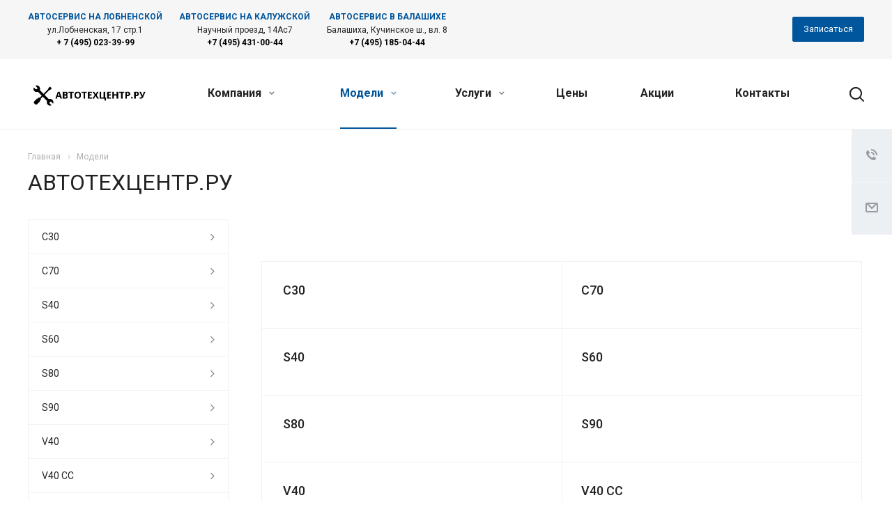

--- FILE ---
content_type: text/html; charset=UTF-8
request_url: https://volvo.autotechcentre.ru/product/
body_size: 18805
content:
<!DOCTYPE html>
<html xmlns="http://www.w3.org/1999/xhtml" xml:lang="ru" lang="ru" class="  ">
	<head>
						<title> АВТОТЕХЦЕНТР.РУ</title>
		<meta name="viewport" content="initial-scale=1.0, width=device-width" />
		<meta name="HandheldFriendly" content="true" />
						<meta name="SKYPE_TOOLBAR" content="SKYPE_TOOLBAR_PARSER_COMPATIBLE" />
		<meta http-equiv="Content-Type" content="text/html; charset=UTF-8" />
<meta name="description" content="АВТОТЕХЦЕНТР.РУ: " />
<link href="/bitrix/js/main/core/css/core.min.css?17237673202854" rel="stylesheet" />

<script data-skip-moving="true">(function(w, d) {var v = w.frameCacheVars = {'CACHE_MODE':'HTMLCACHE','storageBlocks':[],'dynamicBlocks':{'options-block':'d41d8cd98f00','g8YS48':'c99d48126a8a','basket-link1':'d41d8cd98f00','PpQW5T':'d41d8cd98f00'},'AUTO_UPDATE':true,'AUTO_UPDATE_TTL':'120'};var inv = false;if (v.AUTO_UPDATE === false){if (v.AUTO_UPDATE_TTL && v.AUTO_UPDATE_TTL > 0){var lm = Date.parse(d.lastModified);if (!isNaN(lm)){var td = new Date().getTime();if ((lm + v.AUTO_UPDATE_TTL * 1000) >= td){w.frameRequestStart = false;w.preventAutoUpdate = true;return;}inv = true;}}else{w.frameRequestStart = false;w.preventAutoUpdate = true;return;}}var r = w.XMLHttpRequest ? new XMLHttpRequest() : (w.ActiveXObject ? new w.ActiveXObject("Microsoft.XMLHTTP") : null);if (!r) { return; }w.frameRequestStart = true;var m = v.CACHE_MODE; var l = w.location; var x = new Date().getTime();var q = "?bxrand=" + x + (l.search.length > 0 ? "&" + l.search.substring(1) : "");var u = l.protocol + "//" + l.host + l.pathname + q;r.open("GET", u, true);r.setRequestHeader("BX-ACTION-TYPE", "get_dynamic");r.setRequestHeader("BX-CACHE-MODE", m);r.setRequestHeader("BX-CACHE-BLOCKS", v.dynamicBlocks ? JSON.stringify(v.dynamicBlocks) : "");if (inv){r.setRequestHeader("BX-INVALIDATE-CACHE", "Y");}try { r.setRequestHeader("BX-REF", d.referrer || "");} catch(e) {}if (m === "APPCACHE"){r.setRequestHeader("BX-APPCACHE-PARAMS", JSON.stringify(v.PARAMS));r.setRequestHeader("BX-APPCACHE-URL", v.PAGE_URL ? v.PAGE_URL : "");}r.onreadystatechange = function() {if (r.readyState != 4) { return; }var a = r.getResponseHeader("BX-RAND");var b = w.BX && w.BX.frameCache ? w.BX.frameCache : false;if (a != x || !((r.status >= 200 && r.status < 300) || r.status === 304 || r.status === 1223 || r.status === 0)){var f = {error:true, reason:a!=x?"bad_rand":"bad_status", url:u, xhr:r, status:r.status};if (w.BX && w.BX.ready){BX.ready(function() {setTimeout(function(){BX.onCustomEvent("onFrameDataRequestFail", [f]);}, 0);});}else{w.frameRequestFail = f;}return;}if (b){b.onFrameDataReceived(r.responseText);if (!w.frameUpdateInvoked){b.update(false);}w.frameUpdateInvoked = true;}else{w.frameDataString = r.responseText;}};r.send();})(window, document);</script>
<script data-skip-moving="true">(function(w, d, n) {var cl = "bx-core";var ht = d.documentElement;var htc = ht ? ht.className : undefined;if (htc === undefined || htc.indexOf(cl) !== -1){return;}var ua = n.userAgent;if (/(iPad;)|(iPhone;)/i.test(ua)){cl += " bx-ios";}else if (/Android/i.test(ua)){cl += " bx-android";}cl += (/(ipad|iphone|android|mobile|touch)/i.test(ua) ? " bx-touch" : " bx-no-touch");cl += w.devicePixelRatio && w.devicePixelRatio >= 2? " bx-retina": " bx-no-retina";var ieVersion = -1;if (/AppleWebKit/.test(ua)){cl += " bx-chrome";}else if ((ieVersion = getIeVersion()) > 0){cl += " bx-ie bx-ie" + ieVersion;if (ieVersion > 7 && ieVersion < 10 && !isDoctype()){cl += " bx-quirks";}}else if (/Opera/.test(ua)){cl += " bx-opera";}else if (/Gecko/.test(ua)){cl += " bx-firefox";}if (/Macintosh/i.test(ua)){cl += " bx-mac";}ht.className = htc ? htc + " " + cl : cl;function isDoctype(){if (d.compatMode){return d.compatMode == "CSS1Compat";}return d.documentElement && d.documentElement.clientHeight;}function getIeVersion(){if (/Opera/i.test(ua) || /Webkit/i.test(ua) || /Firefox/i.test(ua) || /Chrome/i.test(ua)){return -1;}var rv = -1;if (!!(w.MSStream) && !(w.ActiveXObject) && ("ActiveXObject" in w)){rv = 11;}else if (!!d.documentMode && d.documentMode >= 10){rv = 10;}else if (!!d.documentMode && d.documentMode >= 9){rv = 9;}else if (d.attachEvent && !/Opera/.test(ua)){rv = 8;}if (rv == -1 || rv == 8){var re;if (n.appName == "Microsoft Internet Explorer"){re = new RegExp("MSIE ([0-9]+[\.0-9]*)");if (re.exec(ua) != null){rv = parseFloat(RegExp.$1);}}else if (n.appName == "Netscape"){rv = 11;re = new RegExp("Trident/.*rv:([0-9]+[\.0-9]*)");if (re.exec(ua) != null){rv = parseFloat(RegExp.$1);}}}return rv;}})(window, document, navigator);</script>


<link href="https://fonts.googleapis.com/css?family=Roboto:300italic,400italic,500italic,700italic,400,300,500,700subset=latin,cyrillic-ext"  rel="stylesheet" />
<link href="/bitrix/templates/aspro-allcorp2/css/bootstrap.min.css?172376731788745"  data-template-style="true"  rel="stylesheet" />
<link href="/bitrix/templates/aspro-allcorp2/css/fonts/font-awesome/css/font-awesome.min.css?172376731731000"  data-template-style="true"  rel="stylesheet" />
<link href="/bitrix/templates/aspro-allcorp2/vendor/flexslider/flexslider.min.css?17237673173858"  data-template-style="true"  rel="stylesheet" />
<link href="/bitrix/templates/aspro-allcorp2/css/jquery.fancybox.min.css?17237673173213"  data-template-style="true"  rel="stylesheet" />
<link href="/bitrix/templates/aspro-allcorp2/css/theme-elements.min.css?17237673173471"  data-template-style="true"  rel="stylesheet" />
<link href="/bitrix/templates/aspro-allcorp2/css/theme-responsive.min.css?1723767317703"  data-template-style="true"  rel="stylesheet" />
<link href="/bitrix/templates/aspro-allcorp2/css/print.min.css?172376731710672"  data-template-style="true"  rel="stylesheet" />
<link href="/bitrix/templates/aspro-allcorp2/css/animation/animate.min.css?172376731752789"  data-template-style="true"  rel="stylesheet" />
<link href="/bitrix/templates/aspro-allcorp2/css/animation/animation_ext.min.css?17237673173791"  data-template-style="true"  rel="stylesheet" />
<link href="/bitrix/templates/aspro-allcorp2/css/h1-normal.min.css?1723767317147"  data-template-style="true"  rel="stylesheet" />
<link href="/bitrix/templates/.default/ajax/ajax.min.css?1723767317420"  data-template-style="true"  rel="stylesheet" />
<link href="/bitrix/templates/aspro-allcorp2/css/width-3.min.css?17237673171179"  data-template-style="true"  rel="stylesheet" />
<link href="/bitrix/templates/aspro-allcorp2/css/font-10.min.css?17237673172373"  data-template-style="true"  rel="stylesheet" />
<link href="/bitrix/templates/aspro-allcorp2/components/bitrix/news.list/header_contacts/style.css?1723767311871"  data-template-style="true"  rel="stylesheet" />
<link href="/bitrix/templates/aspro-allcorp2/css/page-title-1.css?1723767317499"  data-template-style="true"  rel="stylesheet" />
<link href="/bitrix/components/bitrix/map.yandex.system/templates/.default/style.css?1723767305666"  data-template-style="true"  rel="stylesheet" />
<link href="/bitrix/templates/aspro-allcorp2/components/bitrix/news.list/map_contacts/style.css?1723767311726"  data-template-style="true"  rel="stylesheet" />
<link href="/bitrix/templates/aspro-allcorp2/styles.css?172376731716415"  data-template-style="true"  rel="stylesheet" />
<link href="/bitrix/templates/aspro-allcorp2/template_styles.css?1723767316359183"  data-template-style="true"  rel="stylesheet" />
<link href="/bitrix/templates/aspro-allcorp2/css/responsive.css?172376731772636"  data-template-style="true"  rel="stylesheet" />
<link href="/bitrix/templates/aspro-allcorp2/themes/9/colors.min.css?172376731619269"  data-template-style="true"  rel="stylesheet" />
<link href="/bitrix/templates/aspro-allcorp2/bg_color/light/bgcolors.min.css?172376731654"  data-template-style="true"  rel="stylesheet" />
<link href="/bitrix/templates/aspro-allcorp2/css/custom.css?17237673173111"  data-template-style="true"  rel="stylesheet" />







<link rel="shortcut icon" href="/favicon.ico?1723767476" type="image/x-icon" />
<link rel="apple-touch-icon" sizes="180x180" href="/include/apple-touch-icon.png" />
<meta property="og:title" content="Volvo - autotechcentre.ru" />
<meta property="og:type" content="website" />
<meta property="og:image" content="https://volvo.autotechcentre.ru:443/logo.png" />
<link rel="image_src" href="https://volvo.autotechcentre.ru:443/logo.png"  />
<meta property="og:url" content="https://volvo.autotechcentre.ru:443/product/" />
<meta property="og:description" content="Компания специализируется на оказании широкого спектра услуг как для корпоративных клиентов так и для частных лиц. Профессионализм и ответственность ключевые преимущества нашей компании." />



					</head>

	<body class="  header_nopacity header_fill_light side_left all_title_2 mheader-v1 footer-v5 fill_bg_n header-v5 title-v1 with_phones">
		<div id="panel"></div>
		
				
						<div id="bxdynamic_options-block_start" style="display:none"></div><div id="bxdynamic_options-block_end" style="display:none"></div>				<div id="bxdynamic_g8YS48_start" style="display:none"></div>



<div id="bxdynamic_g8YS48_end" style="display:none"></div>		


				<div class="visible-lg visible-md title-v1">
			<header class="header_5 long ">
	<div class="top-block">
		<div class="maxwidth-theme header-addresses">
			<div class="top-block-item pull-left">
					<div class="contacts-header">
					<div class="contacts-header-item">
				<div class="contacts-header-item__name">
					Автосервис на Лобненской				</div>
				<div class="contacts-header-item__address">
					ул.Лобненская, 17 стр.1				</div>
									<div class="contacts-header-item__phone">
						<a href="tel:+ 7 (495) 023-39-99">+ 7 (495) 023-39-99</a>
					</div>
							</div>
								<div class="contacts-header-item">
				<div class="contacts-header-item__name">
					Автосервис на Калужской				</div>
				<div class="contacts-header-item__address">
					Научный проезд, 14Ас7				</div>
									<div class="contacts-header-item__phone">
						<a href="tel:+7 (495) 431-00-44">+7 (495) 431-00-44</a>
					</div>
							</div>
								<div class="contacts-header-item">
				<div class="contacts-header-item__name">
					Автосервис в Балашихе				</div>
				<div class="contacts-header-item__address">
					 Балашиха, Кучинское ш., вл. 8				</div>
									<div class="contacts-header-item__phone">
						<a href="tel:+7 (495) 185-04-44">+7 (495) 185-04-44</a>
					</div>
							</div>
												<div class="contacts-header-item"></div>
				</div>
				</div>
			<div class="top-block-item pull-right">
				<div class="inner-table-block">
					<div class="animate-load btn btn-default btn-sm" data-event="jqm" data-param-id="7" data-name="order_from_banner">
						<span>Записаться</span>
					</div>
				</div>
			</div>
		</div>
	</div>
	<div class="logo_and_menu-row full-fill">
		<div class="logo-row">
			<div class="maxwidth-theme">
								<div class="logo-block col-md-2 col-sm-3">
					<div class="logo">
						<a href="/"><img src="/upload/CAllcorp2/9dd/9ddebf165f5cda175bfb9d69ea4e60dc.jpg" alt="autotechcentre.ru" title="autotechcentre.ru" /></a>					</div>
				</div>
								<div class="col-md-10 menu-row">
					<div class="right-icons wide sm pull-right">
												<div class="pull-right">
							<div class="wrap_icon inner-table-block">
								<button class="inline-search-show twosmallfont" title="Поиск">
									<i class="svg inline  svg-inline-search" aria-hidden="true" ><svg xmlns="http://www.w3.org/2000/svg" width="21" height="21" viewBox="0 0 21 21">
  <defs>
    <style>
      .cls-1 {
        fill: #222;
        fill-rule: evenodd;
      }
    </style>
  </defs>
  <path data-name="Rounded Rectangle 106" class="cls-1" d="M1590.71,131.709a1,1,0,0,1-1.42,0l-4.68-4.677a9.069,9.069,0,1,1,1.42-1.427l4.68,4.678A1,1,0,0,1,1590.71,131.709ZM1579,113a7,7,0,1,0,7,7A7,7,0,0,0,1579,113Z" transform="translate(-1570 -111)"/>
</svg>
</i>								</button>
							</div>
						</div>
					</div>
					<div class="menu-only">
						<nav class="mega-menu sliced">
							<div class="table-menu catalog_icons_Y">
		<div class="marker-nav"></div>
		<table>
			<tr>
																			<td class="menu-item unvisible dropdown">
						<div class="wrap">
														<a class="dropdown-toggle" href="https://autotechcentre.ru/company/">
																							Компания								<i class="fa fa-angle-down"></i>
								<div class="line-wrapper"><span class="line"></span></div>
							</a>
															<span class="tail"></span>
								<ul class="dropdown-menu">
																																																	<li class=" count_4  ">
																						<a href="https://autotechcentre.ru/company/" title="О компании">О компании</a>
																					</li>
																																																	<li class=" count_4  ">
																						<a href="https://autotechcentre.ru/company/reviews/" title="Отзывы">Отзывы</a>
																					</li>
																	</ul>
													</div>
					</td>
																			<td class="menu-item unvisible dropdown wide_menu active">
						<div class="wrap">
														<a class="dropdown-toggle" href="/product/">
																							Модели								<i class="fa fa-angle-down"></i>
								<div class="line-wrapper"><span class="line"></span></div>
							</a>
															<span class="tail"></span>
								<ul class="dropdown-menu">
																																																	<li class=" count_4  ">
																						<a href="/product/c30/" title="C30">C30</a>
																					</li>
																																																	<li class=" count_4  ">
																						<a href="/product/c70/" title="C70">C70</a>
																					</li>
																																																	<li class=" count_4  ">
																						<a href="/product/s40/" title="S40">S40</a>
																					</li>
																																																	<li class=" count_4  ">
																						<a href="/product/s60/" title="S60">S60</a>
																					</li>
																																																	<li class=" count_4  ">
																						<a href="/product/s80/" title="S80">S80</a>
																					</li>
																																																	<li class=" count_4  ">
																						<a href="/product/s90/" title="S90">S90</a>
																					</li>
																																																	<li class=" count_4  ">
																						<a href="/product/v40/" title="V40">V40</a>
																					</li>
																																																	<li class=" count_4  ">
																						<a href="/product/v40-cc/" title="V40 CC">V40 CC</a>
																					</li>
																																																	<li class=" count_4  ">
																						<a href="/product/v50/" title="V50">V50</a>
																					</li>
																																																	<li class=" count_4  ">
																						<a href="/product/v60/" title="V60">V60</a>
																					</li>
																																																	<li class=" count_4  ">
																						<a href="/product/v60-cc/" title="V60 CC">V60 CC</a>
																					</li>
																																																	<li class=" count_4  ">
																						<a href="/product/v70/" title="V70">V70</a>
																					</li>
																																																	<li class=" count_4  ">
																						<a href="/product/v90-cc/" title="V90 CC">V90 CC</a>
																					</li>
																																																	<li class=" count_4  ">
																						<a href="/product/xc40/" title="XC40">XC40</a>
																					</li>
																																																	<li class=" count_4  ">
																						<a href="/product/xc60/" title="XC60">XC60</a>
																					</li>
																																																	<li class=" count_4  ">
																						<a href="/product/xc70/" title="XC70">XC70</a>
																					</li>
																																																	<li class=" count_4  ">
																						<a href="/product/xc90/" title="XC90">XC90</a>
																					</li>
																	</ul>
													</div>
					</td>
																			<td class="menu-item unvisible dropdown">
						<div class="wrap">
														<a class="dropdown-toggle" href="/services/">
																							Услуги								<i class="fa fa-angle-down"></i>
								<div class="line-wrapper"><span class="line"></span></div>
							</a>
															<span class="tail"></span>
								<ul class="dropdown-menu">
																																																	<li class=" count_4  ">
																						<a href="/services/diagnostika-volvo/" title="Диагностика">Диагностика</a>
																					</li>
																																																	<li class=" count_4  ">
																						<a href="/services/tehnicheskoe-obsluzhivanie-volvo/" title="Техническое обслуживание">Техническое обслуживание</a>
																					</li>
																																																	<li class=" count_4  ">
																						<a href="/services/remont-generatora-volvo/" title="Ремонт генератора">Ремонт генератора</a>
																					</li>
																																																	<li class=" count_4  ">
																						<a href="/services/remont-kondicionera-volvo/" title="Ремонт кондиционера">Ремонт кондиционера</a>
																					</li>
																																																	<li class=" count_4  ">
																						<a href="/services/remont-gur-volvo/" title="Ремонт ГУР">Ремонт ГУР</a>
																					</li>
																																																	<li class=" count_4  ">
																						<a href="/services/remont-dvigatelya-volvo/" title="Ремонт двигателя">Ремонт двигателя</a>
																					</li>
																																																	<li class=" count_4  ">
																						<a href="/services/remont-transmissii-volvo/" title="Ремонт трансмиссии">Ремонт трансмиссии</a>
																					</li>
																																																	<li class=" count_4  ">
																						<a href="/services/remont-tormoznoy-sistemy-volvo/" title="Ремонт тормозной системы">Ремонт тормозной системы</a>
																					</li>
																																																	<li class=" count_4  ">
																						<a href="/services/remont-podveski-volvo/" title="Ремонт подвески">Ремонт подвески</a>
																					</li>
																																																	<li class=" count_4  ">
																						<a href="/services/remont-rulevogo-upravleniya-volvo/" title="Ремонт рулевого управления">Ремонт рулевого управления</a>
																					</li>
																																																	<li class=" count_4  ">
																						<a href="/services/remont-sistemy-zazhiganiya-volvo/" title="Ремонт системы зажигания">Ремонт системы зажигания</a>
																					</li>
																																																	<li class=" count_4  ">
																						<a href="/services/remont-sistemy-ohlazhdeniya-volvo/" title="Ремонт системы охлаждения">Ремонт системы охлаждения</a>
																					</li>
																																																	<li class=" count_4  ">
																						<a href="/services/remont-startera-volvo/" title="Ремонт стартера">Ремонт стартера</a>
																					</li>
																																																	<li class=" count_4  ">
																						<a href="/services/remont-pechki-volvo/" title="Ремонт печки">Ремонт печки</a>
																					</li>
																																																	<li class=" count_4  ">
																						<a href="/services/remont-vyhlopnoy-sistemy-volvo/" title="Ремонт выхлопной системы">Ремонт выхлопной системы</a>
																					</li>
																																																	<li class=" count_4  ">
																						<a href="/services/remont-scepleniya-volvo/" title="Ремонт сцепления">Ремонт сцепления</a>
																					</li>
																																																	<li class=" count_4  ">
																						<a href="/services/remont-turbiny-volvo/" title="Ремонт турбины">Ремонт турбины</a>
																					</li>
																																																	<li class=" count_4  ">
																						<a href="/services/remont-toplivnoy-sistemy-volvo/" title="Ремонт топливной системы">Ремонт топливной системы</a>
																					</li>
																																																	<li class=" count_4  ">
																						<a href="/services/remont-elektriki-volvo/" title="Ремонт электрики">Ремонт электрики</a>
																					</li>
																																																	<li class=" count_4  ">
																						<a href="/services/skhod-razval-volvo/" title="Сход-развал">Сход-развал</a>
																					</li>
																	</ul>
													</div>
					</td>
																			<td class="menu-item unvisible ">
						<div class="wrap">
														<a class="" href="/price/">
																							Цены								<i class="fa fa-angle-down"></i>
								<div class="line-wrapper"><span class="line"></span></div>
							</a>
													</div>
					</td>
																			<td class="menu-item unvisible ">
						<div class="wrap">
														<a class="" href="https://autotechcentre.ru/info/sales/">
																							Акции								<i class="fa fa-angle-down"></i>
								<div class="line-wrapper"><span class="line"></span></div>
							</a>
													</div>
					</td>
																			<td class="menu-item unvisible ">
						<div class="wrap">
														<a class="" href="https://autotechcentre.ru/contacts/">
																							Контакты								<i class="fa fa-angle-down"></i>
								<div class="line-wrapper"><span class="line"></span></div>
							</a>
													</div>
					</td>
				
				<td class="menu-item dropdown js-dropdown nosave unvisible">
					<div class="wrap">
						<a class="dropdown-toggle more-items" href="#">
							<span>
								<svg xmlns="http://www.w3.org/2000/svg" width="17" height="3" viewBox="0 0 17 3">
								  <defs>
								    <style>
								      .cls-1 {
								        fill-rule: evenodd;
								      }
								    </style>
								  </defs>
								  <path class="cls-1" d="M923.5,178a1.5,1.5,0,1,1-1.5,1.5A1.5,1.5,0,0,1,923.5,178Zm7,0a1.5,1.5,0,1,1-1.5,1.5A1.5,1.5,0,0,1,930.5,178Zm7,0a1.5,1.5,0,1,1-1.5,1.5A1.5,1.5,0,0,1,937.5,178Z" transform="translate(-922 -178)"/>
								</svg>
							</span>
						</a>
						<span class="tail"></span>
						<ul class="dropdown-menu"></ul>
					</div>
				</td>

			</tr>
		</table>
	</div>
																			</nav>
					</div>
				</div>
				<div class="lines"></div>
			</div>
		</div>	</div>
	<div class="line-row"></div>
</header>		</div>

		
					<div id="headerfixed">
				<div class="maxwidth-theme header-contacts-fixed">
					<div class="logo-row v1 row margin0">
						<div class="pull-left">
								<div class="contacts-header">
					<div class="contacts-header-item">
				<div class="contacts-header-item__name">
					Автосервис на Лобненской				</div>
				<div class="contacts-header-item__address">
					ул.Лобненская, 17 стр.1				</div>
									<div class="contacts-header-item__phone">
						<a href="tel:+ 7 (495) 023-39-99">+ 7 (495) 023-39-99</a>
					</div>
							</div>
								<div class="contacts-header-item">
				<div class="contacts-header-item__name">
					Автосервис на Калужской				</div>
				<div class="contacts-header-item__address">
					Научный проезд, 14Ас7				</div>
									<div class="contacts-header-item__phone">
						<a href="tel:+7 (495) 431-00-44">+7 (495) 431-00-44</a>
					</div>
							</div>
								<div class="contacts-header-item">
				<div class="contacts-header-item__name">
					Автосервис в Балашихе				</div>
				<div class="contacts-header-item__address">
					 Балашиха, Кучинское ш., вл. 8				</div>
									<div class="contacts-header-item__phone">
						<a href="tel:+7 (495) 185-04-44">+7 (495) 185-04-44</a>
					</div>
							</div>
												<div class="contacts-header-item"></div>
				</div>
							</div>
						<div class="pull-right">
							<div class="inner-table-block">
								<div class="animate-load btn btn-default btn-sm" data-event="jqm" data-param-id="7" data-name="order_from_banner">
									<span>Записаться</span>
								</div>
							</div>
						</div>
					</div>
				</div>
							</div>
		
		<div id="mobileheader" class="visible-xs visible-sm">
			<div class="mobileheader-v1">
	<div class="burger pull-left">
		<i class="svg inline  svg-inline-burger dark" aria-hidden="true" ><svg xmlns="http://www.w3.org/2000/svg" width="18" height="16" viewBox="0 0 18 16">
  <defs>
    <style>
      .cls-1 {
        fill: #fff;
        fill-rule: evenodd;
      }
    </style>
  </defs>
  <path data-name="Rounded Rectangle 81 copy 2" class="cls-1" d="M330,114h16a1,1,0,0,1,1,1h0a1,1,0,0,1-1,1H330a1,1,0,0,1-1-1h0A1,1,0,0,1,330,114Zm0,7h16a1,1,0,0,1,1,1h0a1,1,0,0,1-1,1H330a1,1,0,0,1-1-1h0A1,1,0,0,1,330,121Zm0,7h16a1,1,0,0,1,1,1h0a1,1,0,0,1-1,1H330a1,1,0,0,1-1-1h0A1,1,0,0,1,330,128Z" transform="translate(-329 -114)"/>
</svg>
</i>		<i class="svg inline  svg-inline-close dark" aria-hidden="true" ><svg id="Close.svg" xmlns="http://www.w3.org/2000/svg" width="16" height="16" viewBox="0 0 16 16">
  <defs>
    <style>
      .cls-1 {
        fill: #222;
        fill-rule: evenodd;
      }
    </style>
  </defs>
  <path id="Rounded_Rectangle_114_copy_3" data-name="Rounded Rectangle 114 copy 3" class="cls-1" d="M334.411,138l6.3,6.3a1,1,0,0,1,0,1.414,0.992,0.992,0,0,1-1.408,0l-6.3-6.306-6.3,6.306a1,1,0,0,1-1.409-1.414l6.3-6.3-6.293-6.3a1,1,0,0,1,1.409-1.414l6.3,6.3,6.3-6.3A1,1,0,0,1,340.7,131.7Z" transform="translate(-325 -130)"/>
</svg>
</i>	</div>
	<div class="logo-block pull-left">
		<div class="logo">
			<a href="/"><img src="/upload/CAllcorp2/9dd/9ddebf165f5cda175bfb9d69ea4e60dc.jpg" alt="autotechcentre.ru" title="autotechcentre.ru" /></a>		</div>
	</div>
	<div class="right-icons pull-right">
		<div class="pull-right">
			<div class="wrap_icon">
				<button class="inline-search-show twosmallfont" title="Поиск">
					<i class="svg inline  svg-inline-search" aria-hidden="true" ><svg xmlns="http://www.w3.org/2000/svg" width="21" height="21" viewBox="0 0 21 21">
  <defs>
    <style>
      .cls-1 {
        fill: #222;
        fill-rule: evenodd;
      }
    </style>
  </defs>
  <path data-name="Rounded Rectangle 106" class="cls-1" d="M1590.71,131.709a1,1,0,0,1-1.42,0l-4.68-4.677a9.069,9.069,0,1,1,1.42-1.427l4.68,4.678A1,1,0,0,1,1590.71,131.709ZM1579,113a7,7,0,1,0,7,7A7,7,0,0,0,1579,113Z" transform="translate(-1570 -111)"/>
</svg>
</i>				</button>
			</div>
		</div>
		<div class="pull-right">
			<div class="wrap_icon wrap_basket">
						<div id="bxdynamic_basket-link1_start" style="display:none"></div><div id="bxdynamic_basket-link1_end" style="display:none"></div>				</div>
		</div>
			</div>
</div>			<div id="mobilemenu" class="leftside">
				<div class="mobilemenu-v2 downdrop scroller">
	<div class="wrap">
			<div class="menu top">
		<ul class="top">
															<li>
					<a class="dark-color parent" href="https://autotechcentre.ru/company/" title="Компания">
						<span>Компания</span>
													<span class="arrow"><i class="svg svg_triangle_right"></i></span>
											</a>
											<ul class="dropdown">
							<li class="menu_back"><a href="" class="dark-color" rel="nofollow"><i class="svg inline  svg-inline-arrow-back" aria-hidden="true" ><svg xmlns="http://www.w3.org/2000/svg" width="17" height="12" viewBox="0 0 17 12">
  <defs>
    <style>
      .rcls-1 {
        fill: #fff;
        fill-rule: evenodd;
      }
    </style>
  </defs>
  <path data-name="Rounded Rectangle 3 copy" class="rcls-1" d="M253.052,4840.24a0.747,0.747,0,0,0,.026.13c0,0.01.014,0.02,0.019,0.03a0.967,0.967,0,0,0,.2.3l4.992,5a1,1,0,0,0,1.414-1.42l-3.287-3.29H269a1.005,1.005,0,0,0,0-2.01H256.416l3.287-3.29a1.006,1.006,0,0,0,0-1.42,0.983,0.983,0,0,0-1.414,0l-4.992,4.99a1.01,1.01,0,0,0-.2.31c0,0.01-.014.01-0.019,0.02a1.147,1.147,0,0,0-.026.14A0.651,0.651,0,0,0,253.052,4840.24Z" transform="translate(-253 -4834)"/>
</svg>
</i>Назад</a></li>
							<li class="menu_title"><a href="https://autotechcentre.ru/company/">Компания</a></li>
																															<li>
									<a class="dark-color" href="https://autotechcentre.ru/company/" title="О компании">
										<span>О компании</span>
																			</a>
																	</li>
																															<li>
									<a class="dark-color" href="https://autotechcentre.ru/company/reviews/" title="Отзывы">
										<span>Отзывы</span>
																			</a>
																	</li>
													</ul>
									</li>
															<li class="selected">
					<a class="dark-color parent" href="/product/" title="Модели">
						<span>Модели</span>
													<span class="arrow"><i class="svg svg_triangle_right"></i></span>
											</a>
											<ul class="dropdown">
							<li class="menu_back"><a href="" class="dark-color" rel="nofollow"><i class="svg inline  svg-inline-arrow-back" aria-hidden="true" ><svg xmlns="http://www.w3.org/2000/svg" width="17" height="12" viewBox="0 0 17 12">
  <defs>
    <style>
      .rcls-1 {
        fill: #fff;
        fill-rule: evenodd;
      }
    </style>
  </defs>
  <path data-name="Rounded Rectangle 3 copy" class="rcls-1" d="M253.052,4840.24a0.747,0.747,0,0,0,.026.13c0,0.01.014,0.02,0.019,0.03a0.967,0.967,0,0,0,.2.3l4.992,5a1,1,0,0,0,1.414-1.42l-3.287-3.29H269a1.005,1.005,0,0,0,0-2.01H256.416l3.287-3.29a1.006,1.006,0,0,0,0-1.42,0.983,0.983,0,0,0-1.414,0l-4.992,4.99a1.01,1.01,0,0,0-.2.31c0,0.01-.014.01-0.019,0.02a1.147,1.147,0,0,0-.026.14A0.651,0.651,0,0,0,253.052,4840.24Z" transform="translate(-253 -4834)"/>
</svg>
</i>Назад</a></li>
							<li class="menu_title"><a href="/product/">Модели</a></li>
																															<li>
									<a class="dark-color" href="/product/c30/" title="C30">
										<span>C30</span>
																			</a>
																	</li>
																															<li>
									<a class="dark-color" href="/product/c70/" title="C70">
										<span>C70</span>
																			</a>
																	</li>
																															<li>
									<a class="dark-color" href="/product/s40/" title="S40">
										<span>S40</span>
																			</a>
																	</li>
																															<li>
									<a class="dark-color" href="/product/s60/" title="S60">
										<span>S60</span>
																			</a>
																	</li>
																															<li>
									<a class="dark-color" href="/product/s80/" title="S80">
										<span>S80</span>
																			</a>
																	</li>
																															<li>
									<a class="dark-color" href="/product/s90/" title="S90">
										<span>S90</span>
																			</a>
																	</li>
																															<li>
									<a class="dark-color" href="/product/v40/" title="V40">
										<span>V40</span>
																			</a>
																	</li>
																															<li>
									<a class="dark-color" href="/product/v40-cc/" title="V40 CC">
										<span>V40 CC</span>
																			</a>
																	</li>
																															<li>
									<a class="dark-color" href="/product/v50/" title="V50">
										<span>V50</span>
																			</a>
																	</li>
																															<li>
									<a class="dark-color" href="/product/v60/" title="V60">
										<span>V60</span>
																			</a>
																	</li>
																															<li>
									<a class="dark-color" href="/product/v60-cc/" title="V60 CC">
										<span>V60 CC</span>
																			</a>
																	</li>
																															<li>
									<a class="dark-color" href="/product/v70/" title="V70">
										<span>V70</span>
																			</a>
																	</li>
																															<li>
									<a class="dark-color" href="/product/v90-cc/" title="V90 CC">
										<span>V90 CC</span>
																			</a>
																	</li>
																															<li>
									<a class="dark-color" href="/product/xc40/" title="XC40">
										<span>XC40</span>
																			</a>
																	</li>
																															<li>
									<a class="dark-color" href="/product/xc60/" title="XC60">
										<span>XC60</span>
																			</a>
																	</li>
																															<li>
									<a class="dark-color" href="/product/xc70/" title="XC70">
										<span>XC70</span>
																			</a>
																	</li>
																															<li>
									<a class="dark-color" href="/product/xc90/" title="XC90">
										<span>XC90</span>
																			</a>
																	</li>
													</ul>
									</li>
															<li>
					<a class="dark-color parent" href="/services/" title="Услуги">
						<span>Услуги</span>
													<span class="arrow"><i class="svg svg_triangle_right"></i></span>
											</a>
											<ul class="dropdown">
							<li class="menu_back"><a href="" class="dark-color" rel="nofollow"><i class="svg inline  svg-inline-arrow-back" aria-hidden="true" ><svg xmlns="http://www.w3.org/2000/svg" width="17" height="12" viewBox="0 0 17 12">
  <defs>
    <style>
      .rcls-1 {
        fill: #fff;
        fill-rule: evenodd;
      }
    </style>
  </defs>
  <path data-name="Rounded Rectangle 3 copy" class="rcls-1" d="M253.052,4840.24a0.747,0.747,0,0,0,.026.13c0,0.01.014,0.02,0.019,0.03a0.967,0.967,0,0,0,.2.3l4.992,5a1,1,0,0,0,1.414-1.42l-3.287-3.29H269a1.005,1.005,0,0,0,0-2.01H256.416l3.287-3.29a1.006,1.006,0,0,0,0-1.42,0.983,0.983,0,0,0-1.414,0l-4.992,4.99a1.01,1.01,0,0,0-.2.31c0,0.01-.014.01-0.019,0.02a1.147,1.147,0,0,0-.026.14A0.651,0.651,0,0,0,253.052,4840.24Z" transform="translate(-253 -4834)"/>
</svg>
</i>Назад</a></li>
							<li class="menu_title"><a href="/services/">Услуги</a></li>
																															<li>
									<a class="dark-color" href="/services/diagnostika-volvo/" title="Диагностика">
										<span>Диагностика</span>
																			</a>
																	</li>
																															<li>
									<a class="dark-color" href="/services/tehnicheskoe-obsluzhivanie-volvo/" title="Техническое обслуживание">
										<span>Техническое обслуживание</span>
																			</a>
																	</li>
																															<li>
									<a class="dark-color" href="/services/remont-generatora-volvo/" title="Ремонт генератора">
										<span>Ремонт генератора</span>
																			</a>
																	</li>
																															<li>
									<a class="dark-color" href="/services/remont-kondicionera-volvo/" title="Ремонт кондиционера">
										<span>Ремонт кондиционера</span>
																			</a>
																	</li>
																															<li>
									<a class="dark-color" href="/services/remont-gur-volvo/" title="Ремонт ГУР">
										<span>Ремонт ГУР</span>
																			</a>
																	</li>
																															<li>
									<a class="dark-color" href="/services/remont-dvigatelya-volvo/" title="Ремонт двигателя">
										<span>Ремонт двигателя</span>
																			</a>
																	</li>
																															<li>
									<a class="dark-color" href="/services/remont-transmissii-volvo/" title="Ремонт трансмиссии">
										<span>Ремонт трансмиссии</span>
																			</a>
																	</li>
																															<li>
									<a class="dark-color" href="/services/remont-tormoznoy-sistemy-volvo/" title="Ремонт тормозной системы">
										<span>Ремонт тормозной системы</span>
																			</a>
																	</li>
																															<li>
									<a class="dark-color" href="/services/remont-podveski-volvo/" title="Ремонт подвески">
										<span>Ремонт подвески</span>
																			</a>
																	</li>
																															<li>
									<a class="dark-color" href="/services/remont-rulevogo-upravleniya-volvo/" title="Ремонт рулевого управления">
										<span>Ремонт рулевого управления</span>
																			</a>
																	</li>
																															<li>
									<a class="dark-color" href="/services/remont-sistemy-zazhiganiya-volvo/" title="Ремонт системы зажигания">
										<span>Ремонт системы зажигания</span>
																			</a>
																	</li>
																															<li>
									<a class="dark-color" href="/services/remont-sistemy-ohlazhdeniya-volvo/" title="Ремонт системы охлаждения">
										<span>Ремонт системы охлаждения</span>
																			</a>
																	</li>
																															<li>
									<a class="dark-color" href="/services/remont-startera-volvo/" title="Ремонт стартера">
										<span>Ремонт стартера</span>
																			</a>
																	</li>
																															<li>
									<a class="dark-color" href="/services/remont-pechki-volvo/" title="Ремонт печки">
										<span>Ремонт печки</span>
																			</a>
																	</li>
																															<li>
									<a class="dark-color" href="/services/remont-vyhlopnoy-sistemy-volvo/" title="Ремонт выхлопной системы">
										<span>Ремонт выхлопной системы</span>
																			</a>
																	</li>
																															<li>
									<a class="dark-color" href="/services/remont-scepleniya-volvo/" title="Ремонт сцепления">
										<span>Ремонт сцепления</span>
																			</a>
																	</li>
																															<li>
									<a class="dark-color" href="/services/remont-turbiny-volvo/" title="Ремонт турбины">
										<span>Ремонт турбины</span>
																			</a>
																	</li>
																															<li>
									<a class="dark-color" href="/services/remont-toplivnoy-sistemy-volvo/" title="Ремонт топливной системы">
										<span>Ремонт топливной системы</span>
																			</a>
																	</li>
																															<li>
									<a class="dark-color" href="/services/remont-elektriki-volvo/" title="Ремонт электрики">
										<span>Ремонт электрики</span>
																			</a>
																	</li>
																															<li>
									<a class="dark-color" href="/services/skhod-razval-volvo/" title="Сход-развал">
										<span>Сход-развал</span>
																			</a>
																	</li>
													</ul>
									</li>
															<li>
					<a class="dark-color" href="/price/" title="Цены">
						<span>Цены</span>
											</a>
									</li>
															<li>
					<a class="dark-color" href="https://autotechcentre.ru/info/sales/" title="Акции">
						<span>Акции</span>
											</a>
									</li>
															<li>
					<a class="dark-color" href="https://autotechcentre.ru/contacts/" title="Контакты">
						<span>Контакты</span>
											</a>
									</li>
					</ul>
	</div>
					</div>
</div>			</div>
		</div>

		<div class="body  hover_blink">
			<div class="body_media"></div>

			<div role="main" class="main banner-auto">
																				<!--title_content-->
						
<section class="page-top maxwidth-theme ">	
	<div class="row">
		<div class="col-md-12">
			<ul class="breadcrumb" id="navigation" itemscope itemtype="http://schema.org/BreadcrumbList"><li itemprop="itemListElement" itemscope itemtype="http://schema.org/ListItem" id="bx_breadcrumb_0"><a href="/" title="Главная" itemprop="item"><span itemprop="name">Главная</span></a><meta itemprop="position" content="1" /></li><li itemprop="itemListElement" itemscope itemtype="http://schema.org/ListItem" id="bx_breadcrumb_1" class="active"><link href="/product/" itemprop="item" /><span><span itemprop="name">Модели</span></span><meta itemprop="position" content="2" /></li></ul>			<div class="page-top-main">
				<h1 id="pagetitle"> АВТОТЕХЦЕНТР.РУ</h1>
			</div>
		</div>
	</div>
</section>						<!--end-title_content-->
														
				<div class="container  ">
											<div class="row">
															<div class="maxwidth-theme">
																						<div class="col-md-12 col-sm-12 col-xs-12 content-md">
									<div class="right_block narrow_Y  catalog_page">
									
																										<div class="main-catalog-wrapper">
	<div class="section-content-wrapper">
				<div class="text_before_items">
			<p>&nbsp;
</p>
		</div>
																	<div class="item-views catalog sections">
		<div class="items row margin0 row_block flexbox nmac">
											<div class="col-md-6 col-sm-12">
					<div class="item  wti  slice-item left" id="bx_1373509569_18956">
																		
						<div class="info" style="padding-left: 0;">
																						<div class="title">
									<a href="/product/c30/" class="dark-color">
										C30									</a>
								</div>
							
																					
																				</div>
					</div>
				</div>
											<div class="col-md-6 col-sm-12">
					<div class="item  wti  slice-item left" id="bx_1373509569_18978">
																		
						<div class="info" style="padding-left: 0;">
																						<div class="title">
									<a href="/product/c70/" class="dark-color">
										C70									</a>
								</div>
							
																					
																				</div>
					</div>
				</div>
											<div class="col-md-6 col-sm-12">
					<div class="item  wti  slice-item left" id="bx_1373509569_19000">
																		
						<div class="info" style="padding-left: 0;">
																						<div class="title">
									<a href="/product/s40/" class="dark-color">
										S40									</a>
								</div>
							
																					
																				</div>
					</div>
				</div>
											<div class="col-md-6 col-sm-12">
					<div class="item  wti  slice-item left" id="bx_1373509569_19022">
																		
						<div class="info" style="padding-left: 0;">
																						<div class="title">
									<a href="/product/s60/" class="dark-color">
										S60									</a>
								</div>
							
																					
																				</div>
					</div>
				</div>
											<div class="col-md-6 col-sm-12">
					<div class="item  wti  slice-item left" id="bx_1373509569_19044">
																		
						<div class="info" style="padding-left: 0;">
																						<div class="title">
									<a href="/product/s80/" class="dark-color">
										S80									</a>
								</div>
							
																					
																				</div>
					</div>
				</div>
											<div class="col-md-6 col-sm-12">
					<div class="item  wti  slice-item left" id="bx_1373509569_24522">
																		
						<div class="info" style="padding-left: 0;">
																						<div class="title">
									<a href="/product/s90/" class="dark-color">
										S90									</a>
								</div>
							
																					
																				</div>
					</div>
				</div>
											<div class="col-md-6 col-sm-12">
					<div class="item  wti  slice-item left" id="bx_1373509569_19066">
																		
						<div class="info" style="padding-left: 0;">
																						<div class="title">
									<a href="/product/v40/" class="dark-color">
										V40									</a>
								</div>
							
																					
																				</div>
					</div>
				</div>
											<div class="col-md-6 col-sm-12">
					<div class="item  wti  slice-item left" id="bx_1373509569_19088">
																		
						<div class="info" style="padding-left: 0;">
																						<div class="title">
									<a href="/product/v40-cc/" class="dark-color">
										V40 CC									</a>
								</div>
							
																					
																				</div>
					</div>
				</div>
											<div class="col-md-6 col-sm-12">
					<div class="item  wti  slice-item left" id="bx_1373509569_19110">
																		
						<div class="info" style="padding-left: 0;">
																						<div class="title">
									<a href="/product/v50/" class="dark-color">
										V50									</a>
								</div>
							
																					
																				</div>
					</div>
				</div>
											<div class="col-md-6 col-sm-12">
					<div class="item  wti  slice-item left" id="bx_1373509569_19132">
																		
						<div class="info" style="padding-left: 0;">
																						<div class="title">
									<a href="/product/v60/" class="dark-color">
										V60									</a>
								</div>
							
																					
																				</div>
					</div>
				</div>
											<div class="col-md-6 col-sm-12">
					<div class="item  wti  slice-item left" id="bx_1373509569_19154">
																		
						<div class="info" style="padding-left: 0;">
																						<div class="title">
									<a href="/product/v60-cc/" class="dark-color">
										V60 CC									</a>
								</div>
							
																					
																				</div>
					</div>
				</div>
											<div class="col-md-6 col-sm-12">
					<div class="item  wti  slice-item left" id="bx_1373509569_19176">
																		
						<div class="info" style="padding-left: 0;">
																						<div class="title">
									<a href="/product/v70/" class="dark-color">
										V70									</a>
								</div>
							
																					
																				</div>
					</div>
				</div>
											<div class="col-md-6 col-sm-12">
					<div class="item  wti  slice-item left" id="bx_1373509569_24523">
																		
						<div class="info" style="padding-left: 0;">
																						<div class="title">
									<a href="/product/v90-cc/" class="dark-color">
										V90 CC									</a>
								</div>
							
																					
																				</div>
					</div>
				</div>
											<div class="col-md-6 col-sm-12">
					<div class="item  wti  slice-item left" id="bx_1373509569_24524">
																		
						<div class="info" style="padding-left: 0;">
																						<div class="title">
									<a href="/product/xc40/" class="dark-color">
										XC40									</a>
								</div>
							
																					
																				</div>
					</div>
				</div>
											<div class="col-md-6 col-sm-12">
					<div class="item  wti  slice-item left" id="bx_1373509569_19198">
																		
						<div class="info" style="padding-left: 0;">
																						<div class="title">
									<a href="/product/xc60/" class="dark-color">
										XC60									</a>
								</div>
							
																					
																				</div>
					</div>
				</div>
											<div class="col-md-6 col-sm-12">
					<div class="item  wti  slice-item left" id="bx_1373509569_19220">
																		
						<div class="info" style="padding-left: 0;">
																						<div class="title">
									<a href="/product/xc70/" class="dark-color">
										XC70									</a>
								</div>
							
																					
																				</div>
					</div>
				</div>
											<div class="col-md-6 col-sm-12">
					<div class="item  wti  slice-item left" id="bx_1373509569_19242">
																		
						<div class="info" style="padding-left: 0;">
																						<div class="title">
									<a href="/product/xc90/" class="dark-color">
										XC90									</a>
								</div>
							
																					
																				</div>
					</div>
				</div>
					</div>
	</div>
												
			</div>
				<div class="left_block">
														<aside class="sidebar">
		<ul class="nav nav-list side-menu">
											<li class=" child">
					<a href="/product/c30/">C30</a>
													</li>
											<li class=" child">
					<a href="/product/c70/">C70</a>
													</li>
											<li class=" child">
					<a href="/product/s40/">S40</a>
													</li>
											<li class=" child">
					<a href="/product/s60/">S60</a>
													</li>
											<li class=" child">
					<a href="/product/s80/">S80</a>
													</li>
											<li class=" child">
					<a href="/product/s90/">S90</a>
													</li>
											<li class=" child">
					<a href="/product/v40/">V40</a>
													</li>
											<li class=" child">
					<a href="/product/v40-cc/">V40 CC</a>
													</li>
											<li class=" child">
					<a href="/product/v50/">V50</a>
													</li>
											<li class=" child">
					<a href="/product/v60/">V60</a>
													</li>
											<li class=" child">
					<a href="/product/v60-cc/">V60 CC</a>
													</li>
											<li class=" child">
					<a href="/product/v70/">V70</a>
													</li>
											<li class=" child">
					<a href="/product/v90-cc/">V90 CC</a>
													</li>
											<li class=" child">
					<a href="/product/xc40/">XC40</a>
													</li>
											<li class=" child">
					<a href="/product/xc60/">XC60</a>
													</li>
											<li class=" child">
					<a href="/product/xc70/">XC70</a>
													</li>
											<li class=" child">
					<a href="/product/xc90/">XC90</a>
													</li>
					</ul>
	</aside>
											<div class="sidearea">
				

		<div class="include">
		<!--Цель нашей компании &mdash; <br/> предложение широкого ассортимента товаров и услуг на постоянно высоком качестве обслуживания.-->		</div>
	</div>
</div>	</div>																																																								</div> 																																				</div>																						</div>													</div>																<div class="drag-block container MAP_INDEX ">
							<div class="row">
								<div class="maxwidth-theme">
										<div class="contacts-block">
		<div class="contacts-block-left">
			<div class="bx-yandex-view-layout">
	<div class="bx-yandex-view-map">
				<div id="BX_YMAP_yam_block_contacts" class="bx-yandex-map" style="height: 100%; width: 100%;">загрузка карты...</div>	</div>
</div>
		</div>
		<div class="contacts-block-right">
			<div class="h2">Где ремонтировать</div>
			<div class="contacts-block-items">
									<div class="contact-item">
						<span class="contact-item-count">1</span>
						<div class="contact-item-name">
							<a href="https://autotechcentre.ru/contacts/avtoservis-lobnenskaya/">Автосервис на Лобненской</a>
						</div>
													<div class="contact-item-phone">
								<a href="tel:+ 7 (495) 023-39-99">+ 7 (495) 023-39-99</a>
							</div>
												<div class="contact-item-address">
							ул.Лобненская, 17 стр.1						</div>
													<div class="contact-item-metro">
								Лианозово							</div>
																			<div class="contact-item-time">
								Пн–Вс.:  9:00 - 21:00							</div>
											</div>
									<div class="contact-item">
						<span class="contact-item-count">2</span>
						<div class="contact-item-name">
							<a href="https://autotechcentre.ru/contacts/avtoservis-kaluzhskaya/">Автосервис на Калужской</a>
						</div>
													<div class="contact-item-phone">
								<a href="tel:+7 (495) 431-00-44">+7 (495) 431-00-44</a>
							</div>
												<div class="contact-item-address">
							Научный проезд, 14Ас7						</div>
													<div class="contact-item-metro">
								Калужская							</div>
																			<div class="contact-item-time">
								Пн–Вс.:  9:00 - 21:00							</div>
											</div>
									<div class="contact-item">
						<span class="contact-item-count">3</span>
						<div class="contact-item-name">
							<a href="https://autotechcentre.ru/contacts/avtoservis-v-balashikhe/">Автосервис в Балашихе</a>
						</div>
													<div class="contact-item-phone">
								<a href="tel:+7 (495) 185-04-44">+7 (495) 185-04-44</a>
							</div>
												<div class="contact-item-address">
							 Балашиха, Кучинское ш., вл. 8						</div>
																			<div class="contact-item-time">
								Пн–Вс.: 9:00 - 21:00							</div>
											</div>
							</div>
		</div>
	</div>
									</div>
							</div>
						</div>
									</div>							</div>		</div>		<footer id="footer" class="compact">
	<div class="container">
		<div class="row bottom-middle">
			<div class="maxwidth-theme">
				<div class="col-md-3 col-sm-3 copy-block">
					<div class="copy blocks">
						&copy; 2019-2025 <a href="/" style="color:white;">Сеть автосервисов Volvo</a><br>
Создание сайта: <a style="color:white;" href="https://rcc-studio.ru/">RCC Studio</a><br>
Продвижение сайта: <a style="color:white;" href="https://www.seo-promotion.su/">SEO Promotion Team</a><br>
					</div>
					<div class="print-block blocks"></div>
					<div id="bx-composite-banner" class="blocks"></div>
				</div>
				<div class="col-md-6 col-sm-6">
											<span class="white_middle_text">Наши контакты<br>
<br>
</span>						<div class="row info">
														<div class="col-md-6">
																																				<div>
											<div class="blocks phones">
														
								<div class="phone">
								<i class="svg inline  svg-inline-phone colored" aria-hidden="true" ><svg xmlns="http://www.w3.org/2000/svg" width="14" height="14" viewBox="0 0 14 14">
  <defs>
    <style>
      .pcls-1 {
        fill: #222;
        fill-rule: evenodd;
      }
    </style>
  </defs>
  <path class="pcls-1" d="M14,11.052a0.5,0.5,0,0,0-.03-0.209,1.758,1.758,0,0,0-.756-0.527C12.65,10,12.073,9.69,11.515,9.363a2.047,2.047,0,0,0-.886-0.457c-0.607,0-1.493,1.8-2.031,1.8a2.138,2.138,0,0,1-.856-0.388A9.894,9.894,0,0,1,3.672,6.253,2.134,2.134,0,0,1,3.283,5.4c0-.536,1.8-1.421,1.8-2.027a2.045,2.045,0,0,0-.458-0.885C4.3,1.932,3.99,1.355,3.672.789A1.755,1.755,0,0,0,3.144.034,0.5,0.5,0,0,0,2.935,0,4.427,4.427,0,0,0,1.551.312,2.62,2.62,0,0,0,.5,1.524,3.789,3.789,0,0,0-.011,3.372a7.644,7.644,0,0,0,.687,2.6A9.291,9.291,0,0,0,1.5,7.714a16.783,16.783,0,0,0,4.778,4.769,9.283,9.283,0,0,0,1.742.825,7.673,7.673,0,0,0,2.608.686,3.805,3.805,0,0,0,1.851-.507,2.62,2.62,0,0,0,1.214-1.052A4.418,4.418,0,0,0,14,11.052Z"/>
</svg>
</i>				
				<a href="tel:+74993474789">+7(499) 347-47-89</a>
							</div>
																	</div>
										</div>
																																										</div>
																				</div>
									</div>
				<div class="col-md-3 col-sm-3">
					<div class="social-block">
						<div class="social-icons">
		<!-- noindex -->
	<ul>
																							</ul>
	<!-- /noindex -->
</div>					</div>
				</div>
			</div>
		</div>
	</div>
</footer>		<div class="bx_areas">
			<!-- Yandex.Metrika counter -->
<noscript><div><img src="https://mc.yandex.ru/watch/61468906" style="position:absolute; left:-9999px;" alt="" /></div></noscript>
<!-- /Yandex.Metrika counter -->

		</div>
				

	<div class="inline-search-block fixed with-close big">
		<div class="maxwidth-theme">
			<div class="col-md-12">
				<div class="search-wrapper">
					<div id="title-search">
						<form action="/search/" class="search">
							<div class="search-input-div">
								<input class="search-input" id="title-search-input" type="text" name="q" value="" placeholder="Найти" size="40" maxlength="50" autocomplete="off" />
							</div>
							<div class="search-button-div">
								<button class="btn btn-search btn-default bold btn-lg" type="submit" name="s" value="Найти">Найти</button>
								<span class="close-block inline-search-hide"><span class="svg svg-close close-icons"></span></span>
							</div>
						</form>
					</div>
				</div>
			</div>
		</div>
	</div>
				<!-- noindex -->
	<div class="ajax_basket">
		<div id="bxdynamic_PpQW5T_start" style="display:none"></div><div id="bxdynamic_PpQW5T_end" style="display:none"></div>			<div class="fixed_wrapper">
								<div class="right_dok">
									<span class="link" title="Заказать звонок">
						<span class="animate-load" data-event="jqm" data-param-id="9" data-name="callback"><i class="svg inline  svg-inline-call" aria-hidden="true" ><svg xmlns="http://www.w3.org/2000/svg" width="16" height="16" viewBox="0 0 16 16">
  <defs>
    <style>
      .bccls-1 {
        fill: #969ba4;
        fill-rule: evenodd;
      }
    </style>
  </defs>
  <path class="bccls-1" d="M14,9A7,7,0,0,0,7,2V0a9,9,0,0,1,9,9H14ZM12,9H10A3,3,0,0,0,7,6V4A5,5,0,0,1,12,9Zm2,4.053a0.507,0.507,0,0,0-.03-0.209,1.761,1.761,0,0,0-.756-0.526c-0.567-.318-1.145-0.626-1.7-0.954a2.049,2.049,0,0,0-.886-0.457c-0.607,0-1.493,1.8-2.031,1.8a2.139,2.139,0,0,1-.856-0.388A9.9,9.9,0,0,1,3.672,8.254,2.134,2.134,0,0,1,3.284,7.4c0-.537,1.8-1.421,1.8-2.026a2.045,2.045,0,0,0-.458-0.885C4.3,3.932,3.99,3.356,3.672,2.789a1.753,1.753,0,0,0-.528-0.755A0.5,0.5,0,0,0,2.935,2a4.427,4.427,0,0,0-1.384.308A2.617,2.617,0,0,0,.5,3.525,3.789,3.789,0,0,0-.011,5.373a7.646,7.646,0,0,0,.687,2.6A9.291,9.291,0,0,0,1.5,9.714,16.788,16.788,0,0,0,6.28,14.483a9.3,9.3,0,0,0,1.742.825,7.672,7.672,0,0,0,2.608.685,3.8,3.8,0,0,0,1.851-.507A2.618,2.618,0,0,0,13.7,14.434,4.416,4.416,0,0,0,14,13.053Z"/>
</svg>
</i></span>
					</span>
								<span class="link" title="Задать вопрос">
					<span class="animate-load" data-event="jqm" data-param-id="7" data-name="question"><i class="svg inline  svg-inline-ask" aria-hidden="true" ><svg xmlns="http://www.w3.org/2000/svg" width="18" height="14" viewBox="0 0 18 14">
  <defs>
    <style>
      .cls-1 {
        fill: #222;
        fill-rule: evenodd;
      }
    </style>
  </defs>
  <path data-name="ask" class="cls-1" d="M1898,414h-14a2,2,0,0,1-2-2V402a2,2,0,0,1,1.95-2,1.025,1.025,0,0,1,.22,0h13.69a1,1,0,0,1,.25.011A2,2,0,0,1,1900,402v10A2,2,0,0,1,1898,414Zm-11.47-12,4.49,4.482L1895.5,402h-8.97Zm11.47,0.5-6.17,6.173a1.26,1.26,0,0,1-1.63,0l-6.2-6.2V412h14v-9.5Z" transform="translate(-1882 -400)"/>
</svg>
</i></span>
				</span>
			</div>
					</div>
		</div>
	<!-- /noindex -->
		
<!-- recaptcha -->
<!-- /recaptcha end-->


	<script>if(!window.BX)window.BX={};if(!window.BX.message)window.BX.message=function(mess){if(typeof mess=='object') for(var i in mess) BX.message[i]=mess[i]; return true;};</script>
<script>(window.BX||top.BX).message({'JS_CORE_LOADING':'Загрузка...','JS_CORE_NO_DATA':'- Нет данных -','JS_CORE_WINDOW_CLOSE':'Закрыть','JS_CORE_WINDOW_EXPAND':'Развернуть','JS_CORE_WINDOW_NARROW':'Свернуть в окно','JS_CORE_WINDOW_SAVE':'Сохранить','JS_CORE_WINDOW_CANCEL':'Отменить','JS_CORE_WINDOW_CONTINUE':'Продолжить','JS_CORE_H':'ч','JS_CORE_M':'м','JS_CORE_S':'с','JSADM_AI_HIDE_EXTRA':'Скрыть лишние','JSADM_AI_ALL_NOTIF':'Показать все','JSADM_AUTH_REQ':'Требуется авторизация!','JS_CORE_WINDOW_AUTH':'Войти','JS_CORE_IMAGE_FULL':'Полный размер'});</script><script src="/bitrix/js/main/core/core.min.js?1723767320232644"></script><script>BX.setJSList(['/bitrix/js/main/core/core_ajax.js','/bitrix/js/main/core/core_promise.js','/bitrix/js/main/polyfill/promise/js/promise.js','/bitrix/js/main/loadext/loadext.js','/bitrix/js/main/loadext/extension.js','/bitrix/js/main/polyfill/promise/js/promise.js','/bitrix/js/main/polyfill/find/js/find.js','/bitrix/js/main/polyfill/includes/js/includes.js','/bitrix/js/main/polyfill/matches/js/matches.js','/bitrix/js/ui/polyfill/closest/js/closest.js','/bitrix/js/main/polyfill/fill/main.polyfill.fill.js','/bitrix/js/main/polyfill/find/js/find.js','/bitrix/js/main/polyfill/matches/js/matches.js','/bitrix/js/main/polyfill/core/dist/polyfill.bundle.js','/bitrix/js/main/polyfill/core/dist/polyfill.bundle.js','/bitrix/js/main/lazyload/dist/lazyload.bundle.js','/bitrix/js/main/polyfill/core/dist/polyfill.bundle.js','/bitrix/js/main/parambag/dist/parambag.bundle.js']);
BX.setCSSList(['/bitrix/js/main/lazyload/dist/lazyload.bundle.css','/bitrix/js/main/parambag/dist/parambag.bundle.css']);</script>
<script>(window.BX||top.BX).message({'LANGUAGE_ID':'ru','FORMAT_DATE':'DD.MM.YYYY','FORMAT_DATETIME':'DD.MM.YYYY HH:MI:SS','COOKIE_PREFIX':'BITRIX_SM','SERVER_TZ_OFFSET':'-10800','SITE_ID':'s1','SITE_DIR':'/'});</script><script  src="/bitrix/cache/js/s1/aspro-allcorp2/kernel_main/kernel_main_v1.js?1723767834150918"></script>
<script src="/bitrix/js/main/core/core_db.min.js?172376732010247"></script>
<script src="/bitrix/js/main/core/core_ls.min.js?17237673207365"></script>
<script src="/bitrix/js/main/core/core_frame_cache.min.js?172376732010967"></script>
<script src="/bitrix/js/main/jquery/jquery-2.1.3.min.js?172376732084320"></script>
<script src="/bitrix/js/main/ajax.js?172376732035509"></script>
<script>BX.setJSList(['/bitrix/js/main/core/core_fx.js','/bitrix/js/main/session.js','/bitrix/js/main/core/core_window.js','/bitrix/js/main/date/main.date.js','/bitrix/js/main/core/core_date.js','/bitrix/js/main/utils.js','/bitrix/templates/aspro-allcorp2/components/bitrix/news.list/catalog-sections-2/script.js','/bitrix/templates/aspro-allcorp2/js/jquery.actual.min.js','/bitrix/templates/aspro-allcorp2/js/jquery.fancybox.js','/bitrix/templates/aspro-allcorp2/vendor/jquery.easing.js','/bitrix/templates/aspro-allcorp2/vendor/jquery.appear.js','/bitrix/templates/aspro-allcorp2/vendor/jquery.cookie.js','/bitrix/templates/aspro-allcorp2/vendor/bootstrap.js','/bitrix/templates/aspro-allcorp2/vendor/flexslider/jquery.flexslider.js','/bitrix/templates/aspro-allcorp2/vendor/jquery.validate.min.js','/bitrix/templates/aspro-allcorp2/js/jquery.uniform.min.js','/bitrix/templates/aspro-allcorp2/js/jquery-ui.min.js','/bitrix/templates/aspro-allcorp2/js/jqModal.js','/bitrix/templates/aspro-allcorp2/js/detectmobilebrowser.js','/bitrix/templates/aspro-allcorp2/js/matchMedia.js','/bitrix/templates/aspro-allcorp2/js/jquery.alphanumeric.js','/bitrix/templates/aspro-allcorp2/js/jquery.autocomplete.js','/bitrix/templates/aspro-allcorp2/js/jquery.mobile.custom.touch.min.js','/bitrix/templates/aspro-allcorp2/js/general.js','/bitrix/templates/aspro-allcorp2/js/custom.js','/bitrix/components/bitrix/map.yandex.view/templates/.default/script.js','/bitrix/templates/aspro-allcorp2/components/bitrix/map.yandex.view/shops/script.js','/bitrix/components/bitrix/search.title/script.js','/bitrix/templates/aspro-allcorp2/components/bitrix/search.title/fixed/script.js','/bitrix/templates/aspro-allcorp2/js/jquery.inputmask.bundle.min.js']); </script>
<script>BX.message({'JS_REQUIRED':'Заполните это поле!','JS_FORMAT':'Неверный формат!','JS_FILE_EXT':'Недопустимое расширение файла!','JS_PASSWORD_COPY':'Пароли не совпадают!','JS_PASSWORD_LENGTH':'Минимум 6 символов!','JS_ERROR':'Неверно заполнено поле!','JS_FILE_SIZE':'Максимальный размер 5мб!','JS_FILE_BUTTON_NAME':'Выберите файл','JS_FILE_DEFAULT':'Файл не найден','JS_DATE':'Некорректная дата!','JS_DATETIME':'Некорректная дата/время!','JS_REQUIRED_LICENSES':'Согласитесь с условиями','S_CALLBACK':'Заказать звонок','S_QUESTION':'Задать вопрос','S_ASK_QUESTION':'Задать вопрос','ERROR_INCLUDE_MODULE_DIGITAL_TITLE':'Ошибка подключения модуля &laquo;Аспро: Digital-компания&raquo;','ERROR_INCLUDE_MODULE_DIGITAL_TEXT':'Ошибка подключения модуля &laquo;Аспро: Digital-компания&raquo;.<br />Пожалуйста установите модуль и повторите попытку','S_SERVICES':'Наши услуги','S_SERVICES_SHORT':'Услуги','S_TO_ALL_SERVICES':'Все услуги','S_CATALOG':'Каталог товаров','S_CATALOG_SHORT':'Каталог','S_TO_ALL_CATALOG':'Весь каталог','S_CATALOG_FAVORITES':'Наши товары','S_CATALOG_FAVORITES_SHORT':'Товары','S_NEWS':'Новости','S_TO_ALL_NEWS':'Все новости','S_COMPANY':'О компании','S_OTHER':'Прочее','S_CONTENT':'Контент','T_JS_ARTICLE':'Артикул: ','T_JS_NAME':'Наименование: ','T_JS_PRICE':'Цена: ','T_JS_QUANTITY':'Количество: ','T_JS_SUMM':'Сумма: ','FANCY_CLOSE':'Закрыть','FANCY_NEXT':'Вперед','FANCY_PREV':'Назад','CUSTOM_COLOR_CHOOSE':'Выбрать','CUSTOM_COLOR_CANCEL':'Отмена','S_MOBILE_MENU':'Меню','DIGITAL_T_MENU_BACK':'Назад','DIGITAL_T_MENU_CALLBACK':'Обратная связь','DIGITAL_T_MENU_CONTACTS_TITLE':'Будьте на связи','TITLE_BASKET':'В корзине товаров на #SUMM#','BASKET_SUMM':'#SUMM#','EMPTY_BASKET':'Корзина пуста','TITLE_BASKET_EMPTY':'Корзина пуста','BASKET':'Корзина','SEARCH_TITLE':'Поиск','SOCIAL_TITLE':'Оставайтесь на связи','LOGIN':'Войти','MY_CABINET':'Мой кабинет','SUBSCRIBE_TITLE':'Будьте всегда в курсе','HEADER_SCHEDULE':'Время работы','SEO_TEXT':'SEO описание','COMPANY_IMG':'Картинка компании','COMPANY_TEXT':'Описание компании','JS_RECAPTCHA_ERROR':'Пройдите проверку','JS_PROCESSING_ERROR':'Согласитесь с условиями!','CONFIG_SAVE_SUCCESS':'Настройки сохранены','CONFIG_SAVE_FAIL':'Ошибка сохранения настроек','RELOAD_PAGE':'Обновить страницу','REFRESH':'Поменять картинку','RECAPTCHA_TEXT':'Подтвердите, что вы не робот'})</script>
<script  src="/bitrix/cache/js/s1/aspro-allcorp2/template_be5401aefb4a6cf350da02a4eed81ef2/template_be5401aefb4a6cf350da02a4eed81ef2_v1.js?1723767875403887"></script>
<script  src="/bitrix/cache/js/s1/aspro-allcorp2/page_d1f653aaf5c62fcc14a864bf4be2f08f/page_d1f653aaf5c62fcc14a864bf4be2f08f_v1.js?1723772841609"></script>
<script>var _ba = _ba || []; _ba.push(["aid", "37d5a10b5f17c8f29f2cff1ecae312e1"]); _ba.push(["host", "volvo.autotechcentre.ru"]); (function() {var ba = document.createElement("script"); ba.type = "text/javascript"; ba.async = true;ba.src = (document.location.protocol == "https:" ? "https://" : "http://") + "bitrix.info/ba.js";var s = document.getElementsByTagName("script")[0];s.parentNode.insertBefore(ba, s);})();</script>


<script>
		var arBasketItems = {};
		var arAllcorp2Options = ({
			'SITE_DIR' : '/',
			'SITE_ID' : 's1',
			'SITE_TEMPLATE_PATH' : '/bitrix/templates/aspro-allcorp2',
			'SITE_ADDRESS' : "'autotechcentre.ru,autotechcentre.ru'",
			'THEME' : ({
				'THEME_SWITCHER' : 'N',
				'BASE_COLOR' : '9',
				'BASE_COLOR_CUSTOM' : 'de002b',
				'LOGO_IMAGE' : '/upload/CAllcorp2/9dd/9ddebf165f5cda175bfb9d69ea4e60dc.jpg',
				'LOGO_IMAGE_LIGHT' : '',
				'TOP_MENU' : '',
				'TOP_MENU_FIXED' : 'Y',
				'COLORED_LOGO' : 'N',
				'SIDE_MENU' : 'LEFT',
				'SCROLLTOTOP_TYPE' : 'RECT_COLOR',
				'SCROLLTOTOP_POSITION' : 'PADDING',
				'CAPTCHA_FORM_TYPE' : 'N',
				'PHONE_MASK' : '+7 (999) 999-99-99',
				'VALIDATE_PHONE_MASK' : '^[+][0-9] [(][0-9]{3}[)] [0-9]{3}[-][0-9]{2}[-][0-9]{2}$',
				'DATE_MASK' : 'dd.mm.yyyy',
				'DATE_PLACEHOLDER' : 'дд.мм.гггг',
				'VALIDATE_DATE_MASK' : '^[0-9]{1,2}\.[0-9]{1,2}\.[0-9]{4}$',
				'DATETIME_MASK' : 'dd.mm.yyyy h:s',
				'DATETIME_PLACEHOLDER' : 'дд.мм.гггг чч:мм',
				'VALIDATE_DATETIME_MASK' : '^[0-9]{1,2}\.[0-9]{1,2}\.[0-9]{4} [0-9]{1,2}\:[0-9]{1,2}$',
				'VALIDATE_FILE_EXT' : 'png|jpg|jpeg|gif|doc|docx|xls|xlsx|txt|pdf|odt|rtf',
				'SOCIAL_VK' : '',
				'SOCIAL_FACEBOOK' : '',
				'SOCIAL_TWITTER' : '',
				'SOCIAL_YOUTUBE' : '',
				'SOCIAL_ODNOKLASSNIKI' : '',
				'SOCIAL_GOOGLEPLUS' : '',
				'BANNER_WIDTH' : '',
				'TEASERS_INDEX' : 'Y',
				'CATALOG_INDEX' : 'Y',
				'PORTFOLIO_INDEX' : 'Y',
				'INSTAGRAMM_INDEX' : 'N',
				'BIGBANNER_ANIMATIONTYPE' : 'SLIDE_HORIZONTAL',
				'BIGBANNER_SLIDESSHOWSPEED' : '5000',
				'BIGBANNER_ANIMATIONSPEED' : '600',
				'PARTNERSBANNER_SLIDESSHOWSPEED' : '5000',
				'PARTNERSBANNER_ANIMATIONSPEED' : '600',
				'ORDER_VIEW' : 'N',
				'ORDER_BASKET_VIEW' : 'FLY',
				'URL_BASKET_SECTION' : '/cart/',
				'URL_ORDER_SECTION' : '/cart/order/',
				'PAGE_WIDTH' : '3',
				'PAGE_CONTACTS' : '2',
				'CATALOG_BLOCK_TYPE' : 'catalog_table',
				'HEADER_TYPE' : '5',
				'HEADER_TOP_LINE' : '',
				'HEADER_FIXED' : '1',
				'HEADER_MOBILE' : '1',
				'HEADER_MOBILE_MENU' : '2',
				'HEADER_MOBILE_MENU_SHOW_TYPE' : '',
				'TYPE_SEARCH' : 'fixed',
				'PAGE_TITLE' : '1',
				'INDEX_TYPE' : 'index1',
				'FOOTER_TYPE' : '5',
				'REGIONALITY_SEARCH_ROW' : 'N',
				'FOOTER_TYPE' : '5',
				'PRINT_BUTTON' : 'N',
				'SHOW_SMARTFILTER' : 'N',
				'LICENCE_CHECKED' : 'Y',
				'FILTER_VIEW' : 'VERTICAL',
				'YA_GOLAS' : 'N',
				'YA_COUNTER_ID' : '',
				'USE_FORMS_GOALS' : 'COMMON',
				'USE_SALE_GOALS' : 'Y',
				'USE_DEBUG_GOALS' : 'N',
				'DEFAULT_MAP_MARKET' : 'N',
				'IS_BASKET_PAGE' : '',
				'IS_ORDER_PAGE' : '',
			})
		});
		if(arAllcorp2Options.SITE_ADDRESS)
			arAllcorp2Options.SITE_ADDRESS = arAllcorp2Options.SITE_ADDRESS.replace(/'/g, "");
		</script>
<script>
function BX_SetPlacemarks_yam_block_contacts(map)
{
	if(typeof window["BX_YMapAddPlacemarkNew"] != 'function')
	{
		/* If component's result was cached as html,
		 * script.js will not been loaded next time.
		 * let's do it manualy.
		*/

		(function(d, s, id)
		{
			var js, bx_ym = d.getElementsByTagName(s)[0];
			if (d.getElementById(id)) return;
			js = d.createElement(s); js.id = id;
			js.src = "/bitrix/templates/aspro-allcorp2/components/bitrix/map.yandex.view/shops/script.js";
			bx_ym.parentNode.insertBefore(js, bx_ym);
		}(document, 'script', 'bx-ya-map-js'));

		var ymWaitIntervalId = setInterval( function(){
				if(typeof window["BX_YMapAddPlacemarkNew"] == 'function')
				{
					BX_SetPlacemarks_yam_block_contacts(map);
					clearInterval(ymWaitIntervalId);
				}
			}, 300
		);

		return;
	}

	var arObjects = {PLACEMARKS:[],POLYLINES:[]};
	arObjects.PLACEMARKS[arObjects.PLACEMARKS.length] = BX_YMapAddPlacemarkNew(map, {'LON':'37.523965','LAT':'55.891905','TEXT':'<b>ул.Лобненская, 17 стр.1<\/b><br>+ 7 (495) 023-39-99<br>','COUNT':'<span style=\"color: #00569c; font-size: 16px;\">1<\/span>'});
	arObjects.PLACEMARKS[arObjects.PLACEMARKS.length] = BX_YMapAddPlacemarkNew(map, {'LON':'37.552838','LAT':'55.655956','TEXT':'<b>Научный проезд, 14Ас7<\/b><br>+7 (495) 431-00-44<br>','COUNT':'<span style=\"color: #00569c; font-size: 16px;\">2<\/span>'});
	arObjects.PLACEMARKS[arObjects.PLACEMARKS.length] = BX_YMapAddPlacemarkNew(map, {'LON':'37.958995499261','LAT':'55.777159257566','TEXT':'<b> Балашиха, Кучинское ш., вл. 8<\/b><br>+7 (495) 185-04-44<br>','COUNT':'<span style=\"color: #00569c; font-size: 16px;\">3<\/span>'});
}
</script>
<script>
			var script = document.createElement('script');
			script.src = 'https://api-maps.yandex.ru/2.0/?load=package.full&mode=release&lang=ru-RU&wizard=bitrix';
			(document.head || document.documentElement).appendChild(script);
			script.onload = function () {
				this.parentNode.removeChild(script);
			};
		</script>
<script>

if (!window.GLOBAL_arMapObjects)
	window.GLOBAL_arMapObjects = {};

function init_yam_block_contacts()
{
	if (!window.ymaps)
		return;

	if(typeof window.GLOBAL_arMapObjects['yam_block_contacts'] !== "undefined")
		return;

	var node = BX("BX_YMAP_yam_block_contacts");
	node.innerHTML = '';

	var map = window.GLOBAL_arMapObjects['yam_block_contacts'] = new ymaps.Map(node, {
		center: [55.775006752522, 37.678599499754],
		zoom: 9,
		type: 'yandex#map'
	});

	map.behaviors.enable("scrollZoom");
	map.behaviors.enable("dblClickZoom");
	map.behaviors.enable("drag");
	if (map.behaviors.isEnabled("rightMouseButtonMagnifier"))
		map.behaviors.disable("rightMouseButtonMagnifier");
	map.controls.add('zoomControl');
	map.controls.add('smallZoomControl');
	map.controls.add('scaleLine');
	if (window.BX_SetPlacemarks_yam_block_contacts)
	{
		window.BX_SetPlacemarks_yam_block_contacts(map);
	}
}

(function bx_ymaps_waiter(){
	if(typeof ymaps !== 'undefined')
		ymaps.ready(init_yam_block_contacts);
	else
		setTimeout(bx_ymaps_waiter, 100);
})();


/* if map inits in hidden block (display:none)
*  after the block showed
*  for properly showing map this function must be called
*/
function BXMapYandexAfterShow(mapId)
{
	if(window.GLOBAL_arMapObjects[mapId] !== undefined)
		window.GLOBAL_arMapObjects[mapId].container.fitToViewport();
}

</script>
<script >
   (function(m,e,t,r,i,k,a){m[i]=m[i]||function(){(m[i].a=m[i].a||[]).push(arguments)};
   m[i].l=1*new Date();k=e.createElement(t),a=e.getElementsByTagName(t)[0],k.async=1,k.src=r,a.parentNode.insertBefore(k,a)})
   (window, document, "script", "https://mc.yandex.ru/metrika/tag.js", "ym");

   ym(61468906, "init", {
        clickmap:true,
        trackLinks:true,
        accurateTrackBounce:true,
        webvisor:true
   });
</script>
<script src="//code-ya.jivosite.com/widget/4rZhPi2O56" async></script><script>
	var jsControl = new JCTitleSearch2({
		//'WAIT_IMAGE': '/bitrix/themes/.default/images/wait.gif',
		'AJAX_PAGE' : '/product/',
		'CONTAINER_ID': 'title-search',
		'INPUT_ID': 'title-search-input',
		'MIN_QUERY_LEN': 2
	});
</script><script data-ver="2320">
const recapKey = '6Ldyzy0dAAAAAMRJIOXQ5ywov0NOzINOZfg665kV';
var inpEmlFocus = function() {
	let inpEmlLst = document.querySelectorAll('input[type=email]');
	var forgotInput = document.querySelector('input[name="USER_LOGIN"]');
	if(!inpEmlLst || !forgotInput) return ;
	
	if(!document.getElementById('recap_script')){
    let head = document.getElementsByTagName('head')[0];
    let script = document.createElement('script');
    script.type = 'text/javascript';
    script.src = 'https://www.google.com/recaptcha/api.js?render='+recapKey;
		script.id = "recap_script";
    head.appendChild(script);
		console.log('recaptcha loading elems:'+inpEmlLst.length);
		//console.log(inpEmlLst);
	}

	inpEmlLst.forEach(function callback(currentValue, index, array) {
		let id_attr = 'recap_response'+index;
		//console.log('id_attr set0 '+id_attr);
		if(!document.getElementById(id_attr)){
			var recaptchaInterval = setInterval(function() {
				//console.log('id_attr set '+id_attr);
        if( !window.grecaptcha || !window.grecaptcha.execute ) { return; }

        clearInterval( recaptchaInterval );

        grecaptcha.execute(recapKey, {action: 'homepage'}).then(function(token) {
					let recapResponse = document.createElement("input"); 
					recapResponse.type = "hidden";
					recapResponse.className = "recap_response";
					recapResponse.name = "recap_response";
					recapResponse.id = id_attr;
					recapResponse.value = token;
					recapResponse.dataset.send = 1;
					console.log('token set '+token);
					currentValue.insertAdjacentElement('afterend', recapResponse); 
        });
			}, 100 );
		}
	})

	//forgot name="USER_LOGIN"  /auth/ -page

	var id_attr2 = 'recap_response_forgot';
	

	if(forgotInput){
		//console.log('id_attr set0 '+id_attr);
		if(!document.getElementById(id_attr2)){
			var recaptchaInterval2 = setInterval(function() {
				//console.log('id_attr set '+id_attr);
        if( !window.grecaptcha || !window.grecaptcha.execute ) { return; }

        clearInterval( recaptchaInterval2 );

        grecaptcha.execute(recapKey, {action: 'homepage'}).then(function(token) {
					let recapResponse = document.createElement("input"); 
					recapResponse.type = "hidden";
					recapResponse.className = "recap_response";
					recapResponse.name = "recap_response";
					recapResponse.id = id_attr2;
					recapResponse.value = token;
					recapResponse.dataset.send = 1;
					console.log('token set '+token);
					forgotInput.insertAdjacentElement('afterend', recapResponse); 
        });
			}, 100 );
		}
	}
	//forgot name="USER_EMAIL"  /auth/ -page 
/*
	var id_attr3 = 'recap_response_register';
	var currentValue3 = document.querySelector('input[name="USER_EMAIL"]');
		//console.log('id_attr set0 '+id_attr);
		if(!document.getElementById(id_attr3)){
			var recaptchaInterval3 = setInterval(function() {
				//console.log('id_attr set '+id_attr);
        if( !window.grecaptcha || !window.grecaptcha.execute ) { return; }

        clearInterval( recaptchaInterval3 );

        grecaptcha.execute(recapKey, {action: 'homepage'}).then(function(token) {
					let recapResponse = document.createElement("input"); 
					recapResponse.type = "hidden";
					recapResponse.className = "recap_response";
					recapResponse.name = "recap_response";
					recapResponse.id = id_attr3;
					recapResponse.value = token;
					recapResponse.dataset.send = 1;
					console.log('token set '+token);
					currentValue3.insertAdjacentElement('afterend', recapResponse); 
        });
			}, 100 );
		}	
*/
    //document.removeEventListener('focusin', inpEmlFocus);
};
document.addEventListener('focusin', inpEmlFocus, false);
</script>
</body>
</html><!--62ee4b353cc24a7b3157e292e68e5a00-->

--- FILE ---
content_type: text/css
request_url: https://volvo.autotechcentre.ru/bitrix/templates/aspro-allcorp2/components/bitrix/news.list/header_contacts/style.css?1723767311871
body_size: 185
content:
.contacts-header {
	display: block;
    position: relative;
    width: 100%;
    margin-top: 4px;
    margin-bottom: 2px;
}
.contacts-header-item {
	display: inline-block;
    position: relative;
    font-size: 14px;
    line-height: 16px;
    margin-right: 20px;
}
.contacts-header-item:last-child {
	margin-right: 0;
}
.contacts-header-item__name {
	display: block;
    position: relative;
    text-align: center;
    color: #00559c;
    text-transform: uppercase;
    font-weight: bold;
    font-size: 12px;
    margin-bottom: 3px;
}
.contacts-header-item__phone {
	display: block;
    position: relative;
    font-size: 12px;
    font-weight: bold;
    text-align: center;
    margin-top: 2px;
}
.contacts-header-item__phone > a {
	color: #000;
}
.contacts-header-item__address {
	display: block;
    position: relative;
    font-size: 12px;
    text-align: center;
}

--- FILE ---
content_type: text/css
request_url: https://volvo.autotechcentre.ru/bitrix/templates/aspro-allcorp2/css/custom.css?17237673173111
body_size: 995
content:
/* CSS kod pishite v etom faile, chotobi pri ustanovke obnovlenii ne bilo problem  */
/* --------------------------------------- */
/* Here you can put custom css rules for your site */
.introtext {
    font-size: 1em;
    color: #222222;
	line-height: 1.6em;
}
.contacts-block {
    display: table;
    position: relative;
    width: 100%;
    table-layout: fixed;
    min-height: 400px;
}
.contacts-block .h2,
.contacts-block h2 {
    margin-bottom: 25px;
    font-size: 24px;
}
.contacts-block-left,
.contacts-block-right {
	display: table-cell;
	position: relative;
	vertical-align: top;
}
.contacts-block-right {
	box-sizing: border-box;
	padding: 20px;
    width: 60%;
}
.contacts-block-left {
    width: 40%;
}
.contacts-block-items {
	display: grid;
    grid-gap: 5px;
    grid-template-columns: 1fr 1fr 1fr;
    grid-template-rows: repeat(1, 1fr);
}
.contact-item-count {
	display: block;
    position: absolute;
    right: 0px;
    bottom: 3px;
    width: 20px;
    height: 20px;
    text-align: center;
    line-height: 20px;
    color: #cccccc;
    font-size: 12px;
}
.contact-item {
	display: block;
    position: relative;
    box-sizing: border-box;
    padding: 10px 10px 10px 20px;
    border: 1px solid #f2f2f2;
    background-color: #fff;
}
.contact-item-name {
    display: block;
    position: relative;
    font-size: 16px;
    line-height: 20px;
    color: #000;
    font-weight: bold;
}
.contact-item-name > a {
	color: #000;
}
.contact-item-name > a:hover {
    color: #00559c;
    text-decoration: underline;
}
.contact-item-phone {
	display: block;
    position: relative;
    margin-top: 5px;
}
.contact-item-address,
.contact-item-time,
.contact-item-metro {
	display: block;
    position: relative;
    font-size: 14px;
    line-height: 18px;
    margin-top: 5px;
}
.contact-item-metro {
    margin-top: 0;
    color: #9a9a9a;
    font-weight: 500;
}
.contact-item-time {
    color: #9a9a9a;
}
.contacts-block .bx-yandex-view-layout,
.contacts-block .bx-yandex-view-map {
    display: block;
    position: absolute;
    height: 100%;
    width: 100%;
    border: 0;
    margin-bottom: 0;
}
.contacts-block .bx-yandex-view-layout {
    width: calc(100% - 15px);
    left: 15px;
}

.body:not(.index) .main > .container {
    padding-bottom: 0;
}

.MAP_INDEX {
    background-color: #fbfbfb;
}

.top-block {
    height: initial;
}
.header-addresses .btn.btn-default {
    margin: 12px 0px 0px;
}

footer.compact .bottom-middle{
    padding: 20px 0px 0px;
}
footer {
    min-height: 121px;
    margin-top: -121px;
}
.reviews.item-views.slider .item .company,
.reviews.item-views.slider .item .title {
    text-align: left;
}

@media only screen and (max-width: 985px) {
	.contacts-block,
	.contacts-block-left,
	.contacts-block-right {
		display: block;
		width: 100%;
	}
	.contacts-block-left {
		min-height: 500px;
	}
    .contacts-block .bx-yandex-view-layout {
        width: 100%;
        left: 0;
    }
}
@media only screen and (max-width: 680px) {
	.contacts-block-items {
        grid-template-columns: 1fr 1fr;
    }
	.contacts-block .bx-yandex-view-layout {
		margin: 0;
	}
}

--- FILE ---
content_type: application/javascript
request_url: https://volvo.autotechcentre.ru/bitrix/cache/js/s1/aspro-allcorp2/page_d1f653aaf5c62fcc14a864bf4be2f08f/page_d1f653aaf5c62fcc14a864bf4be2f08f_v1.js?1723772841609
body_size: 183
content:

; /* Start:"a:4:{s:4:"full";s:107:"/bitrix/templates/aspro-allcorp2/components/bitrix/news.list/catalog-sections-2/script.min.js?1723767311188";s:6:"source";s:89:"/bitrix/templates/aspro-allcorp2/components/bitrix/news.list/catalog-sections-2/script.js";s:3:"min";s:0:"";s:3:"map";s:0:"";}"*/
$(document).ready(function(){(BX.browser.IsIE9()&&BX.browser.IsIE()||BX.browser.IsMac())&&$(".catalog .item.slice-item").length&&$(".catalog .item.slice-item").sliceHeight({fixWidth:1})});
/* End */
;; /* /bitrix/templates/aspro-allcorp2/components/bitrix/news.list/catalog-sections-2/script.min.js?1723767311188*/


--- FILE ---
content_type: application/x-javascript; charset=UTF-8
request_url: https://volvo.autotechcentre.ru/product/?bxrand=1768751738135
body_size: 1136
content:
{'js':['/bitrix/js/main/core/core_db.js','/bitrix/js/main/core/core_ls.js','/bitrix/js/main/core/core_fx.js','/bitrix/js/main/core/core_frame_cache.js','/bitrix/templates/aspro-allcorp2/js/jquery.actual.min.js','/bitrix/templates/aspro-allcorp2/js/jquery.fancybox.js','/bitrix/templates/aspro-allcorp2/vendor/jquery.easing.js','/bitrix/templates/aspro-allcorp2/vendor/jquery.appear.js','/bitrix/templates/aspro-allcorp2/vendor/jquery.cookie.js','/bitrix/templates/aspro-allcorp2/vendor/bootstrap.js','/bitrix/templates/aspro-allcorp2/vendor/flexslider/jquery.flexslider.js','/bitrix/templates/aspro-allcorp2/vendor/jquery.validate.min.js','/bitrix/templates/aspro-allcorp2/js/jquery.uniform.min.js','/bitrix/templates/aspro-allcorp2/js/jquery-ui.min.js','/bitrix/templates/aspro-allcorp2/js/jqModal.js','/bitrix/templates/aspro-allcorp2/js/detectmobilebrowser.js','/bitrix/templates/aspro-allcorp2/js/matchMedia.js','/bitrix/templates/aspro-allcorp2/js/jquery.alphanumeric.js','/bitrix/templates/aspro-allcorp2/js/jquery.autocomplete.js','/bitrix/templates/aspro-allcorp2/js/jquery.mobile.custom.touch.min.js','/bitrix/templates/aspro-allcorp2/js/general.js','/bitrix/templates/aspro-allcorp2/js/custom.js','/bitrix/js/main/jquery/jquery-2.1.3.min.js','/bitrix/js/main/ajax.js','/bitrix/templates/aspro-allcorp2/components/bitrix/news.list/catalog-sections-2/script.js','/bitrix/components/bitrix/map.yandex.view/templates/.default/script.js','/bitrix/components/bitrix/map.yandex.view/templates/.default/script.js','/bitrix/components/bitrix/map.yandex.view/templates/.default/script.js','/bitrix/templates/aspro-allcorp2/components/bitrix/map.yandex.view/shops/script.js','/bitrix/components/bitrix/search.title/script.js','/bitrix/templates/aspro-allcorp2/components/bitrix/search.title/fixed/script.js'],'additional_js':'','lang':{'LANGUAGE_ID':'ru','FORMAT_DATE':'DD.MM.YYYY','FORMAT_DATETIME':'DD.MM.YYYY HH:MI:SS','COOKIE_PREFIX':'BITRIX_SM','SERVER_TZ_OFFSET':'-10800','SITE_ID':'s1','SITE_DIR':'/','USER_ID':'','SERVER_TIME':'1768751739','USER_TZ_OFFSET':'0','USER_TZ_AUTO':'Y','bitrix_sessid':'1006ebe875f9c52b6b1b27df513cc389'},'css':{'0':'https://fonts.googleapis.com/css?family=Roboto:300italic,400italic,500italic,700italic,400,300,500,700subset=latin,cyrillic-ext','1':'/bitrix/templates/aspro-allcorp2/css/bootstrap.css','2':'/bitrix/templates/aspro-allcorp2/css/fonts/font-awesome/css/font-awesome.min.css','3':'/bitrix/templates/aspro-allcorp2/vendor/flexslider/flexslider.css','4':'/bitrix/templates/aspro-allcorp2/css/jquery.fancybox.css','5':'/bitrix/templates/aspro-allcorp2/css/theme-elements.css','6':'/bitrix/templates/aspro-allcorp2/css/jqModal.css','7':'/bitrix/templates/aspro-allcorp2/css/theme-responsive.css','8':'/bitrix/templates/aspro-allcorp2/css/print.css','9':'/bitrix/templates/aspro-allcorp2/css/animation/animate.min.css','10':'/bitrix/templates/aspro-allcorp2/css/animation/animation_ext.css','11':'/bitrix/templates/aspro-allcorp2/css/h1-normal.css','12':'/bitrix/templates/.default/ajax/ajax.css','13':'/bitrix/templates/aspro-allcorp2/css/width-3.css','14':'/bitrix/templates/aspro-allcorp2/css/font-10.css','15':'/bitrix/templates/aspro-allcorp2/components/bitrix/news.list/header_contacts/style.css','17':'/bitrix/templates/aspro-allcorp2/css/page-title-1.css','18':'/bitrix/templates/aspro-allcorp2/components/bitrix/breadcrumb/corp/style.css','19':'/bitrix/components/bitrix/map.yandex.system/templates/.default/style.css','22':'/bitrix/templates/aspro-allcorp2/components/bitrix/news.list/map_contacts/style.css'},'htmlCacheChanged':true,'isManifestUpdated':false,'dynamicBlocks':[{'ID':'bxdynamic_options-block','CONTENT':'			<script>\n				var arBasketItems = [];\n			<\/script>\n		','HASH':'84122696316d','PROPS':{'ID':'options-block','CONTAINER_ID':'','USE_BROWSER_STORAGE':false,'AUTO_UPDATE':true,'USE_ANIMATION':false,'CSS':'','JS':'','BUNDLE_JS':[],'BUNDLE_CSS':[],'STRINGS':''}},{'ID':'bxdynamic_basket-link1','CONTENT':'		<!-- noindex -->\n				<!-- /noindex -->\n		','HASH':'c847f5337912','PROPS':{'ID':'basket-link1','CONTAINER_ID':'','USE_BROWSER_STORAGE':false,'AUTO_UPDATE':true,'USE_ANIMATION':false,'CSS':'','JS':'','BUNDLE_JS':[],'BUNDLE_CSS':[],'STRINGS':''}}],'spread':[]}